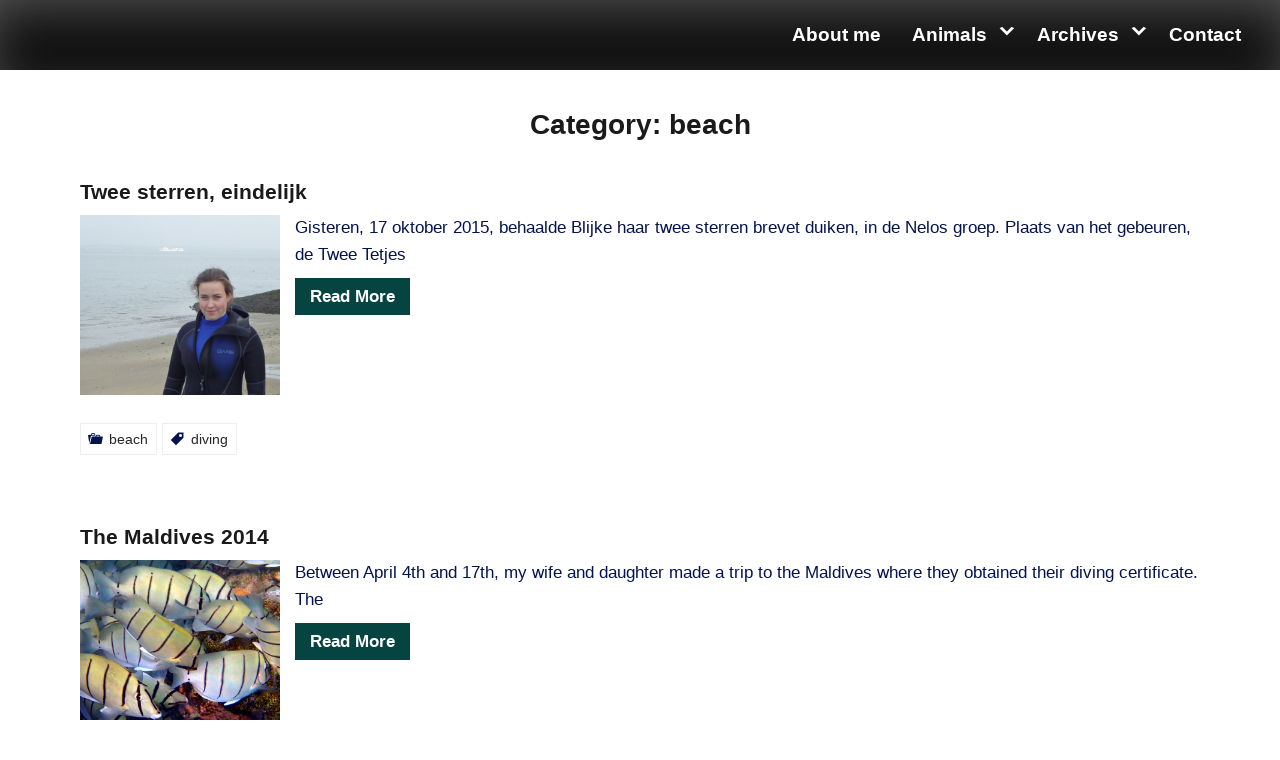

--- FILE ---
content_type: text/html; charset=UTF-8
request_url: https://www.photo-erwin.eu/?cat=3
body_size: 8289
content:
<!DOCTYPE html>
<html itemscope itemtype="http://schema.org/WebPage" lang="en-US">
<head>
	<meta charset="UTF-8">
	<meta name="viewport" content="width=device-width, initial-scale=1">
	<link rel="profile" href="https://gmpg.org/xfn/11">
	<title>beach &#8211; by erwin</title>
<meta name='robots' content='max-image-preview:large' />
<link rel='dns-prefetch' href='//secure.gravatar.com' />
<link rel='dns-prefetch' href='//stats.wp.com' />
<link rel='dns-prefetch' href='//v0.wordpress.com' />
<link rel="alternate" type="application/rss+xml" title="by erwin &raquo; Feed" href="https://www.photo-erwin.eu/?feed=rss2" />
<link rel="alternate" type="application/rss+xml" title="by erwin &raquo; Comments Feed" href="https://www.photo-erwin.eu/?feed=comments-rss2" />
<link rel="alternate" type="application/rss+xml" title="by erwin &raquo; beach Category Feed" href="https://www.photo-erwin.eu/?feed=rss2&#038;cat=3" />
<style id='wp-img-auto-sizes-contain-inline-css' type='text/css'>
img:is([sizes=auto i],[sizes^="auto," i]){contain-intrinsic-size:3000px 1500px}
/*# sourceURL=wp-img-auto-sizes-contain-inline-css */
</style>
<link rel='stylesheet' id='jalbum-css-css' href='https://www.photo-erwin.eu/wp-content/plugins/jalbum-bridge/css/jalbum.css?ver=1765371022' type='text/css' media='all' />
<style id='wp-emoji-styles-inline-css' type='text/css'>

	img.wp-smiley, img.emoji {
		display: inline !important;
		border: none !important;
		box-shadow: none !important;
		height: 1em !important;
		width: 1em !important;
		margin: 0 0.07em !important;
		vertical-align: -0.1em !important;
		background: none !important;
		padding: 0 !important;
	}
/*# sourceURL=wp-emoji-styles-inline-css */
</style>
<link rel='stylesheet' id='wp-block-library-css' href='https://www.photo-erwin.eu/wp-includes/css/dist/block-library/style.min.css?ver=6.9' type='text/css' media='all' />
<style id='global-styles-inline-css' type='text/css'>
:root{--wp--preset--aspect-ratio--square: 1;--wp--preset--aspect-ratio--4-3: 4/3;--wp--preset--aspect-ratio--3-4: 3/4;--wp--preset--aspect-ratio--3-2: 3/2;--wp--preset--aspect-ratio--2-3: 2/3;--wp--preset--aspect-ratio--16-9: 16/9;--wp--preset--aspect-ratio--9-16: 9/16;--wp--preset--color--black: #000000;--wp--preset--color--cyan-bluish-gray: #abb8c3;--wp--preset--color--white: #ffffff;--wp--preset--color--pale-pink: #f78da7;--wp--preset--color--vivid-red: #cf2e2e;--wp--preset--color--luminous-vivid-orange: #ff6900;--wp--preset--color--luminous-vivid-amber: #fcb900;--wp--preset--color--light-green-cyan: #7bdcb5;--wp--preset--color--vivid-green-cyan: #00d084;--wp--preset--color--pale-cyan-blue: #8ed1fc;--wp--preset--color--vivid-cyan-blue: #0693e3;--wp--preset--color--vivid-purple: #9b51e0;--wp--preset--gradient--vivid-cyan-blue-to-vivid-purple: linear-gradient(135deg,rgb(6,147,227) 0%,rgb(155,81,224) 100%);--wp--preset--gradient--light-green-cyan-to-vivid-green-cyan: linear-gradient(135deg,rgb(122,220,180) 0%,rgb(0,208,130) 100%);--wp--preset--gradient--luminous-vivid-amber-to-luminous-vivid-orange: linear-gradient(135deg,rgb(252,185,0) 0%,rgb(255,105,0) 100%);--wp--preset--gradient--luminous-vivid-orange-to-vivid-red: linear-gradient(135deg,rgb(255,105,0) 0%,rgb(207,46,46) 100%);--wp--preset--gradient--very-light-gray-to-cyan-bluish-gray: linear-gradient(135deg,rgb(238,238,238) 0%,rgb(169,184,195) 100%);--wp--preset--gradient--cool-to-warm-spectrum: linear-gradient(135deg,rgb(74,234,220) 0%,rgb(151,120,209) 20%,rgb(207,42,186) 40%,rgb(238,44,130) 60%,rgb(251,105,98) 80%,rgb(254,248,76) 100%);--wp--preset--gradient--blush-light-purple: linear-gradient(135deg,rgb(255,206,236) 0%,rgb(152,150,240) 100%);--wp--preset--gradient--blush-bordeaux: linear-gradient(135deg,rgb(254,205,165) 0%,rgb(254,45,45) 50%,rgb(107,0,62) 100%);--wp--preset--gradient--luminous-dusk: linear-gradient(135deg,rgb(255,203,112) 0%,rgb(199,81,192) 50%,rgb(65,88,208) 100%);--wp--preset--gradient--pale-ocean: linear-gradient(135deg,rgb(255,245,203) 0%,rgb(182,227,212) 50%,rgb(51,167,181) 100%);--wp--preset--gradient--electric-grass: linear-gradient(135deg,rgb(202,248,128) 0%,rgb(113,206,126) 100%);--wp--preset--gradient--midnight: linear-gradient(135deg,rgb(2,3,129) 0%,rgb(40,116,252) 100%);--wp--preset--font-size--small: 13px;--wp--preset--font-size--medium: 20px;--wp--preset--font-size--large: 36px;--wp--preset--font-size--x-large: 42px;--wp--preset--spacing--20: 0.44rem;--wp--preset--spacing--30: 0.67rem;--wp--preset--spacing--40: 1rem;--wp--preset--spacing--50: 1.5rem;--wp--preset--spacing--60: 2.25rem;--wp--preset--spacing--70: 3.38rem;--wp--preset--spacing--80: 5.06rem;--wp--preset--shadow--natural: 6px 6px 9px rgba(0, 0, 0, 0.2);--wp--preset--shadow--deep: 12px 12px 50px rgba(0, 0, 0, 0.4);--wp--preset--shadow--sharp: 6px 6px 0px rgba(0, 0, 0, 0.2);--wp--preset--shadow--outlined: 6px 6px 0px -3px rgb(255, 255, 255), 6px 6px rgb(0, 0, 0);--wp--preset--shadow--crisp: 6px 6px 0px rgb(0, 0, 0);}:where(.is-layout-flex){gap: 0.5em;}:where(.is-layout-grid){gap: 0.5em;}body .is-layout-flex{display: flex;}.is-layout-flex{flex-wrap: wrap;align-items: center;}.is-layout-flex > :is(*, div){margin: 0;}body .is-layout-grid{display: grid;}.is-layout-grid > :is(*, div){margin: 0;}:where(.wp-block-columns.is-layout-flex){gap: 2em;}:where(.wp-block-columns.is-layout-grid){gap: 2em;}:where(.wp-block-post-template.is-layout-flex){gap: 1.25em;}:where(.wp-block-post-template.is-layout-grid){gap: 1.25em;}.has-black-color{color: var(--wp--preset--color--black) !important;}.has-cyan-bluish-gray-color{color: var(--wp--preset--color--cyan-bluish-gray) !important;}.has-white-color{color: var(--wp--preset--color--white) !important;}.has-pale-pink-color{color: var(--wp--preset--color--pale-pink) !important;}.has-vivid-red-color{color: var(--wp--preset--color--vivid-red) !important;}.has-luminous-vivid-orange-color{color: var(--wp--preset--color--luminous-vivid-orange) !important;}.has-luminous-vivid-amber-color{color: var(--wp--preset--color--luminous-vivid-amber) !important;}.has-light-green-cyan-color{color: var(--wp--preset--color--light-green-cyan) !important;}.has-vivid-green-cyan-color{color: var(--wp--preset--color--vivid-green-cyan) !important;}.has-pale-cyan-blue-color{color: var(--wp--preset--color--pale-cyan-blue) !important;}.has-vivid-cyan-blue-color{color: var(--wp--preset--color--vivid-cyan-blue) !important;}.has-vivid-purple-color{color: var(--wp--preset--color--vivid-purple) !important;}.has-black-background-color{background-color: var(--wp--preset--color--black) !important;}.has-cyan-bluish-gray-background-color{background-color: var(--wp--preset--color--cyan-bluish-gray) !important;}.has-white-background-color{background-color: var(--wp--preset--color--white) !important;}.has-pale-pink-background-color{background-color: var(--wp--preset--color--pale-pink) !important;}.has-vivid-red-background-color{background-color: var(--wp--preset--color--vivid-red) !important;}.has-luminous-vivid-orange-background-color{background-color: var(--wp--preset--color--luminous-vivid-orange) !important;}.has-luminous-vivid-amber-background-color{background-color: var(--wp--preset--color--luminous-vivid-amber) !important;}.has-light-green-cyan-background-color{background-color: var(--wp--preset--color--light-green-cyan) !important;}.has-vivid-green-cyan-background-color{background-color: var(--wp--preset--color--vivid-green-cyan) !important;}.has-pale-cyan-blue-background-color{background-color: var(--wp--preset--color--pale-cyan-blue) !important;}.has-vivid-cyan-blue-background-color{background-color: var(--wp--preset--color--vivid-cyan-blue) !important;}.has-vivid-purple-background-color{background-color: var(--wp--preset--color--vivid-purple) !important;}.has-black-border-color{border-color: var(--wp--preset--color--black) !important;}.has-cyan-bluish-gray-border-color{border-color: var(--wp--preset--color--cyan-bluish-gray) !important;}.has-white-border-color{border-color: var(--wp--preset--color--white) !important;}.has-pale-pink-border-color{border-color: var(--wp--preset--color--pale-pink) !important;}.has-vivid-red-border-color{border-color: var(--wp--preset--color--vivid-red) !important;}.has-luminous-vivid-orange-border-color{border-color: var(--wp--preset--color--luminous-vivid-orange) !important;}.has-luminous-vivid-amber-border-color{border-color: var(--wp--preset--color--luminous-vivid-amber) !important;}.has-light-green-cyan-border-color{border-color: var(--wp--preset--color--light-green-cyan) !important;}.has-vivid-green-cyan-border-color{border-color: var(--wp--preset--color--vivid-green-cyan) !important;}.has-pale-cyan-blue-border-color{border-color: var(--wp--preset--color--pale-cyan-blue) !important;}.has-vivid-cyan-blue-border-color{border-color: var(--wp--preset--color--vivid-cyan-blue) !important;}.has-vivid-purple-border-color{border-color: var(--wp--preset--color--vivid-purple) !important;}.has-vivid-cyan-blue-to-vivid-purple-gradient-background{background: var(--wp--preset--gradient--vivid-cyan-blue-to-vivid-purple) !important;}.has-light-green-cyan-to-vivid-green-cyan-gradient-background{background: var(--wp--preset--gradient--light-green-cyan-to-vivid-green-cyan) !important;}.has-luminous-vivid-amber-to-luminous-vivid-orange-gradient-background{background: var(--wp--preset--gradient--luminous-vivid-amber-to-luminous-vivid-orange) !important;}.has-luminous-vivid-orange-to-vivid-red-gradient-background{background: var(--wp--preset--gradient--luminous-vivid-orange-to-vivid-red) !important;}.has-very-light-gray-to-cyan-bluish-gray-gradient-background{background: var(--wp--preset--gradient--very-light-gray-to-cyan-bluish-gray) !important;}.has-cool-to-warm-spectrum-gradient-background{background: var(--wp--preset--gradient--cool-to-warm-spectrum) !important;}.has-blush-light-purple-gradient-background{background: var(--wp--preset--gradient--blush-light-purple) !important;}.has-blush-bordeaux-gradient-background{background: var(--wp--preset--gradient--blush-bordeaux) !important;}.has-luminous-dusk-gradient-background{background: var(--wp--preset--gradient--luminous-dusk) !important;}.has-pale-ocean-gradient-background{background: var(--wp--preset--gradient--pale-ocean) !important;}.has-electric-grass-gradient-background{background: var(--wp--preset--gradient--electric-grass) !important;}.has-midnight-gradient-background{background: var(--wp--preset--gradient--midnight) !important;}.has-small-font-size{font-size: var(--wp--preset--font-size--small) !important;}.has-medium-font-size{font-size: var(--wp--preset--font-size--medium) !important;}.has-large-font-size{font-size: var(--wp--preset--font-size--large) !important;}.has-x-large-font-size{font-size: var(--wp--preset--font-size--x-large) !important;}
/*# sourceURL=global-styles-inline-css */
</style>

<style id='classic-theme-styles-inline-css' type='text/css'>
/*! This file is auto-generated */
.wp-block-button__link{color:#fff;background-color:#32373c;border-radius:9999px;box-shadow:none;text-decoration:none;padding:calc(.667em + 2px) calc(1.333em + 2px);font-size:1.125em}.wp-block-file__button{background:#32373c;color:#fff;text-decoration:none}
/*# sourceURL=/wp-includes/css/classic-themes.min.css */
</style>
<link rel='stylesheet' id='page-list-style-css' href='https://www.photo-erwin.eu/wp-content/plugins/page-list/css/page-list.css?ver=5.9' type='text/css' media='all' />
<link rel='stylesheet' id='custom-style-css-css' href='https://www.photo-erwin.eu/wp-content/themes/new-photography/style.css?ver=6.9' type='text/css' media='all' />
<style id='custom-style-css-inline-css' type='text/css'>
.header-image {height: 600px !important;}
.all-header{display: none !important;} .site-header {overflow: visible;}.s-shadow { background-color: inherit !important;}
@media screen and (min-width: 800px) {.main-navigation ul li a {color: #ffffff;}}@media screen and (min-width: 800px) {.main-navigation ul ul li a {color: #00181e;}}@media screen and (min-width: 800px) {.grid-top { background: #0f0f0f;}}@media screen and (min-width: 800px) {.main-navigation ul ul li a:hover {color: #b5ff4f;}}@media screen and (min-width: 800px) {.main-navigation ul li a:hover {color: #f4dd46;}}@media screen and (min-width: 800px) { #site-navigation {margin-right: 23px;} body .header-right { left: 48px; right:v; } }@media screen and (min-width: 800px) {.grid-top{ padding: 1px 0 1px 13px;}}@media screen and (min-width: 800px) {.main-navigation ul li a {font-size: 19px;}}
.cont-author {display: none !important;}.entry-meta .cont-date {display: none;} article header .entry-title {width: 100%; padding-left: 0 !important;} 
/*# sourceURL=custom-style-css-inline-css */
</style>
<link rel='stylesheet' id='dashicons-css' href='https://www.photo-erwin.eu/wp-includes/css/dashicons.min.css?ver=6.9' type='text/css' media='all' />
<link rel='stylesheet' id='style-animate-css-css' href='https://www.photo-erwin.eu/wp-content/themes/new-photography/css/animate.css?ver=6.9' type='text/css' media='all' />
<link rel='stylesheet' id='style-font-awesome-css' href='https://www.photo-erwin.eu/wp-content/themes/new-photography/css/font-awesome.css?ver=4.7.0' type='text/css' media='all' />
<link rel='stylesheet' id='style-font-woo-css-css' href='https://www.photo-erwin.eu/wp-content/themes/new-photography/include/woocommerce/woo-css.css?ver=4.7.0' type='text/css' media='all' />
<link rel='stylesheet' id='style-back-top-css-css' href='https://www.photo-erwin.eu/wp-content/themes/new-photography/include/back-to-top/style.css?ver=6.9' type='text/css' media='all' />
<link rel='stylesheet' id='style-aos-css-css' href='https://www.photo-erwin.eu/wp-content/themes/new-photography/include/animations/aos.css?ver=6.9' type='text/css' media='all' />
<link rel='stylesheet' id='jquery-jConveyorTicker-css-css' href='https://www.photo-erwin.eu/wp-content/themes/new-photography/include/conveyor-ticker/marquee.css?ver=6.9' type='text/css' media='all' />
<script type="text/javascript" src="https://www.photo-erwin.eu/wp-includes/js/jquery/jquery.min.js?ver=3.7.1" id="jquery-core-js"></script>
<script type="text/javascript" src="https://www.photo-erwin.eu/wp-content/plugins/jalbum-bridge/js/jalbum.min.js?ver=1765371022" id="jalbum-js-js"></script>
<script type="text/javascript" src="https://www.photo-erwin.eu/wp-includes/js/jquery/jquery-migrate.min.js?ver=3.4.1" id="jquery-migrate-js"></script>
<script type="text/javascript" src="https://www.photo-erwin.eu/wp-content/themes/new-photography/js/search-top.js?ver=6.9" id="style-search-top-js-js"></script>
<script type="text/javascript" src="https://www.photo-erwin.eu/wp-content/themes/new-photography/js/mobile-menu.js?ver=6.9" id="style-mobile-menu-js"></script>
<script type="text/javascript" src="https://www.photo-erwin.eu/wp-content/themes/new-photography/include/conveyor-ticker/marquee.js?ver=6.9" id="jquery-jConveyorTicker-js-js"></script>
<link rel="https://api.w.org/" href="https://www.photo-erwin.eu/index.php?rest_route=/" /><link rel="alternate" title="JSON" type="application/json" href="https://www.photo-erwin.eu/index.php?rest_route=/wp/v2/categories/3" /><link rel="EditURI" type="application/rsd+xml" title="RSD" href="https://www.photo-erwin.eu/xmlrpc.php?rsd" />
<meta name="generator" content="WordPress 6.9" />
	<style>img#wpstats{display:none}</style>
		<style>
		#totop {
			position: fixed;
			transform: rotate(45deg);
			right: 40px;
			z-index: 9999999;
			bottom: -56px;
			display: none;
			outline: none;
			background: #8ab928;
			width: 89px;
			height: 88px;
			text-align: center;
			color: #FFFFFF;
			-webkit-transition: all 0.1s linear 0s;
			-moz-transition: all 0.1s linear 0s;
			-o-transition: all 0.1s linear 0s;
			transition: all 0.1s linear 0s;
			font-family: "Tahoma", sans-serif;
			opacity: 0.8;	
			}
			#totop .dashicons {
				font-size: 46px;
				transform: rotate(-45deg );
				position: relative;
				right: 18px;
				padding: 0px;

			}
		#totop:hover {
			opacity: 1;	
		}
	#totop .dashicons{
		display: none;
		top: 19%;
		left: 0;
		right: 0;
	}
    </style>		<style type="text/css">
					.site-title,
			.site-description {
			}
				</style>
		<!-- There is no amphtml version available for this URL. -->
<!-- Jetpack Open Graph Tags -->
<meta property="og:type" content="website" />
<meta property="og:title" content="beach &#8211; by erwin" />
<meta property="og:url" content="https://www.photo-erwin.eu/?cat=3" />
<meta property="og:site_name" content="by erwin" />
<meta property="og:image" content="https://www.photo-erwin.eu/wp-content/uploads/2023/01/cropped-logo-1.jpg" />
<meta property="og:image:width" content="512" />
<meta property="og:image:height" content="512" />
<meta property="og:image:alt" content="" />
<meta property="og:locale" content="en_US" />

<!-- End Jetpack Open Graph Tags -->
<link rel="icon" href="https://www.photo-erwin.eu/wp-content/uploads/2023/01/cropped-logo-1-32x32.jpg" sizes="32x32" />
<link rel="icon" href="https://www.photo-erwin.eu/wp-content/uploads/2023/01/cropped-logo-1-192x192.jpg" sizes="192x192" />
<link rel="apple-touch-icon" href="https://www.photo-erwin.eu/wp-content/uploads/2023/01/cropped-logo-1-180x180.jpg" />
<meta name="msapplication-TileImage" content="https://www.photo-erwin.eu/wp-content/uploads/2023/01/cropped-logo-1-270x270.jpg" />
<link rel='stylesheet' id='gllr_stylesheet-css' href='https://www.photo-erwin.eu/wp-content/plugins/gallery-plugin/css/frontend_style.css?ver=4.7.5' type='text/css' media='all' />
<link rel='stylesheet' id='gllr_fancybox_stylesheet-css' href='https://www.photo-erwin.eu/wp-content/plugins/gallery-plugin/fancybox/jquery.fancybox.min.css?ver=4.7.5' type='text/css' media='all' />
</head>
<body class="archive category category-beach category-3 wp-embed-responsive wp-theme-new-photography gllr_new-photography-wordpress-theme hfeed no-sidebar date-hidden categories-hidden tags-hidden">
				<a class="skip-link screen-reader-text" href="#content">Skip to content</a>
		<header class="site-header" itemscope="itemscope" itemtype="http://schema.org/WPHeader">
		<div id="grid-top" class="grid-top">
		<!-- Site Navigation  -->
			<div class="header-right" itemprop="logo" itemscope="itemscope" itemtype="http://schema.org/Brand">
								</div>	
		<button id="s-button-menu" class="menu-toggle" aria-controls="primary-menu" aria-expanded="false"><img alt="mobile" src="https://www.photo-erwin.eu/wp-content/themes/new-photography/images/mobile.jpg"/></button>
		<div class="mobile-cont">
			<div class="mobile-logo" itemprop="logo" itemscope="itemscope" itemtype="http://schema.org/Brand">
								</div>
		</div>

		<nav id="site-navigation" class="main-navigation">

			<button class="menu-toggle">Menu</button>
			<div id="primary-menu" class="menu"><ul>
<li class="page_item page-item-2"><a href="https://www.photo-erwin.eu/">About me</a></li>
<li class="page_item page-item-1802 page_item_has_children"><a href="https://www.photo-erwin.eu/?page_id=1802">Animals</a>
<ul class='children'>
	<li class="page_item page-item-1809"><a href="https://www.photo-erwin.eu/?page_id=1809">Pets</a></li>
	<li class="page_item page-item-1811"><a href="https://www.photo-erwin.eu/?page_id=1811">Sheep</a></li>
	<li class="page_item page-item-1813"><a href="https://www.photo-erwin.eu/?page_id=1813">Chickens</a></li>
	<li class="page_item page-item-1815"><a href="https://www.photo-erwin.eu/?page_id=1815">Waterbirds</a></li>
	<li class="page_item page-item-1817"><a href="https://www.photo-erwin.eu/?page_id=1817">Cows</a></li>
	<li class="page_item page-item-1819"><a href="https://www.photo-erwin.eu/?page_id=1819">Horses</a></li>
	<li class="page_item page-item-1823"><a href="https://www.photo-erwin.eu/?page_id=1823">Other</a></li>
</ul>
</li>
<li class="page_item page-item-1712 page_item_has_children"><a href="https://www.photo-erwin.eu/?page_id=1712">Archives</a>
<ul class='children'>
	<li class="page_item page-item-7"><a href="https://www.photo-erwin.eu/?page_id=7">Older work</a></li>
	<li class="page_item page-item-1339"><a href="https://www.photo-erwin.eu/?page_id=1339">New work and minimalism</a></li>
	<li class="page_item page-item-1568"><a href="https://www.photo-erwin.eu/?page_id=1568">Composites</a></li>
	<li class="page_item page-item-10"><a href="https://www.photo-erwin.eu/?page_id=10">Some series</a></li>
	<li class="page_item page-item-13 current_page_parent"><a href="https://www.photo-erwin.eu/?page_id=13">Blog</a></li>
</ul>
</li>
<li class="page_item page-item-1858"><a href="https://www.photo-erwin.eu/?page_id=1858">Contact</a></li>
</ul></div>
		</nav><!-- #site-navigation -->
		
	</div>
		<!-- Header Image  -->
	<div class="all-header">
	    <div class="s-shadow"></div>
	    <div class="dotted"></div>
	    <div class="s-hidden">
									<div id="masthead" class="header-image" style="background-image: url( 'https://www.photo-erwin.eu/wp-content/uploads/2013/12/cropped-9DBFD96F-E56B-4F07-BFA3-0BA83A41779E.png' );"></div>
					</div>
		<div class="site-branding">
					
		</div>
		<!-- .site-branding -->
	</div>
	<!-- Recent Posts Slider  -->
		 	
</header>

			
		<div id="content" class="site-content">	<div id="primary" class="content-area">
		<main id="main" class="site-main">
					<header class="page-header">
				<h1 class="page-title">Category: <span>beach</span></h1>			</header><!-- .page-header -->
			<article data-aos-delay='100' data-aos-duration='500' data-aos='zoom-out-down' id="post-1072" class="post-1072 post type-post status-publish format-standard has-post-thumbnail hentry category-beach tag-diving">
	<header class="entry-header">
		<h2 class="entry-title"><a href="https://www.photo-erwin.eu/?p=1072" rel="bookmark">Twee sterren, eindelijk</a></h2>	</header>
					<a class="app-img-effect" href="https://www.photo-erwin.eu/?p=1072">	
			<div class="app-first">
				<div class="app-sub">
				<div class="hover-eff">
					<div class="fig">
						<img width="3216" height="2144" src="https://www.photo-erwin.eu/wp-content/uploads/2015/10/image14.jpeg" class="attachment-post-thumbnail size-post-thumbnail wp-post-image" alt="" itemprop="image" decoding="async" fetchpriority="high" srcset="https://www.photo-erwin.eu/wp-content/uploads/2015/10/image14.jpeg 3216w, https://www.photo-erwin.eu/wp-content/uploads/2015/10/image14-150x100.jpeg 150w, https://www.photo-erwin.eu/wp-content/uploads/2015/10/image14-300x200.jpeg 300w, https://www.photo-erwin.eu/wp-content/uploads/2015/10/image14-1024x683.jpeg 1024w, https://www.photo-erwin.eu/wp-content/uploads/2015/10/image14-700x467.jpeg 700w" sizes="(max-width: 3216px) 100vw, 3216px" />		
					</div>
				</div>
				</div>
			</div>
		</a> 
			<p>Gisteren, 17 oktober 2015, behaalde Blijke haar twee sterren brevet duiken, in de Nelos groep. Plaats van het gebeuren, de Twee Tetjes</p>
<p class="link-more"><a class="myButt " href="https://www.photo-erwin.eu/?p=1072">Read More</a></p>
		<footer class="entry-footer">
					<div class="entry-meta">
				<span class="cont-date"><span class="dashicons dashicons-calendar"></span> <span class="posted-on"><a href="https://www.photo-erwin.eu/?p=1072" rel="bookmark"><time class="entry-date published" datetime="2015-10-18T17:42:29+00:00">October 18, 2015</time><time class="updated" datetime="2020-12-20T17:16:04+00:00">December 20, 2020</time></a></span></span><span class="cont-author"><span class="byline"> <span class="dashicons dashicons-businessman"></span> <span class="author vcard"><a class="url fn n" href="https://www.photo-erwin.eu/?author=1">erwin</a></span></span></span><span class="cont-portfolio"><span class="dashicons dashicons-portfolio"></span> <span class="cat-links"></span><a href="https://www.photo-erwin.eu/?cat=3" rel="category">beach</a></span><span class="cont-tags"><span class="dashicons dashicons-tag"></span> <span class="tags-links"></span><a href="https://www.photo-erwin.eu/?tag=diving" rel="tag">diving</a></span>			</div><!-- .entry-meta -->
			
	</footer><!-- .entry-footer -->
</article><!-- #post-1072 --><article data-aos-delay='100' data-aos-duration='500' data-aos='zoom-out-down' id="post-524" class="post-524 post type-post status-publish format-standard has-post-thumbnail hentry category-animals category-beach category-travel tag-maldives">
	<header class="entry-header">
		<h2 class="entry-title"><a href="https://www.photo-erwin.eu/?p=524" rel="bookmark">The Maldives 2014</a></h2>	</header>
					<a class="app-img-effect" href="https://www.photo-erwin.eu/?p=524">	
			<div class="app-first">
				<div class="app-sub">
				<div class="hover-eff">
					<div class="fig">
						<img width="900" height="600" src="https://www.photo-erwin.eu/wp-content/uploads/2014/04/P4110185.jpg" class="attachment-post-thumbnail size-post-thumbnail wp-post-image" alt="" itemprop="image" decoding="async" srcset="https://www.photo-erwin.eu/wp-content/uploads/2014/04/P4110185.jpg 900w, https://www.photo-erwin.eu/wp-content/uploads/2014/04/P4110185-150x100.jpg 150w, https://www.photo-erwin.eu/wp-content/uploads/2014/04/P4110185-300x200.jpg 300w, https://www.photo-erwin.eu/wp-content/uploads/2014/04/P4110185-700x466.jpg 700w" sizes="(max-width: 900px) 100vw, 900px" />		
					</div>
				</div>
				</div>
			</div>
		</a> 
			<p>Between April 4th and 17th, my wife and daughter made a trip to the Maldives where they obtained their diving certificate. The</p>
<p class="link-more"><a class="myButt " href="https://www.photo-erwin.eu/?p=524">Read More</a></p>
		<footer class="entry-footer">
					<div class="entry-meta">
				<span class="cont-date"><span class="dashicons dashicons-calendar"></span> <span class="posted-on"><a href="https://www.photo-erwin.eu/?p=524" rel="bookmark"><time class="entry-date published updated" datetime="2014-04-25T08:41:54+00:00">April 25, 2014</time></a></span></span><span class="cont-author"><span class="byline"> <span class="dashicons dashicons-businessman"></span> <span class="author vcard"><a class="url fn n" href="https://www.photo-erwin.eu/?author=1">erwin</a></span></span></span><span class="cont-portfolio"><span class="dashicons dashicons-portfolio"></span> <span class="cat-links"></span><a href="https://www.photo-erwin.eu/?cat=2" rel="category">Animals</a>, <a href="https://www.photo-erwin.eu/?cat=3" rel="category">beach</a>, <a href="https://www.photo-erwin.eu/?cat=28" rel="category">travel</a></span><span class="cont-tags"><span class="dashicons dashicons-tag"></span> <span class="tags-links"></span><a href="https://www.photo-erwin.eu/?tag=maldives" rel="tag">Maldives</a></span>			</div><!-- .entry-meta -->
			
	</footer><!-- .entry-footer -->
</article><!-- #post-524 --><article data-aos-delay='100' data-aos-duration='500' data-aos='zoom-out-down' id="post-21" class="post-21 post type-post status-publish format-standard has-post-thumbnail hentry category-beach">
	<header class="entry-header">
		<h2 class="entry-title"><a href="https://www.photo-erwin.eu/?p=21" rel="bookmark">On the beach</a></h2>	</header>
					<a class="app-img-effect" href="https://www.photo-erwin.eu/?p=21">	
			<div class="app-first">
				<div class="app-sub">
				<div class="hover-eff">
					<div class="fig">
						<img width="900" height="600" src="https://www.photo-erwin.eu/wp-content/uploads/2011/05/63Y7275.jpg" class="attachment-post-thumbnail size-post-thumbnail wp-post-image" alt="" itemprop="image" decoding="async" srcset="https://www.photo-erwin.eu/wp-content/uploads/2011/05/63Y7275.jpg 900w, https://www.photo-erwin.eu/wp-content/uploads/2011/05/63Y7275-150x100.jpg 150w, https://www.photo-erwin.eu/wp-content/uploads/2011/05/63Y7275-300x200.jpg 300w, https://www.photo-erwin.eu/wp-content/uploads/2011/05/63Y7275-700x466.jpg 700w" sizes="(max-width: 900px) 100vw, 900px" />		
					</div>
				</div>
				</div>
			</div>
		</a> 
			<p>16 May 2011 We like the beach, but only when it is empty. Yesterday afternoon, it was windy, chilly but sunny :</p>
<p class="link-more"><a class="myButt " href="https://www.photo-erwin.eu/?p=21">Read More</a></p>
		<footer class="entry-footer">
					<div class="entry-meta">
				<span class="cont-date"><span class="dashicons dashicons-calendar"></span> <span class="posted-on"><a href="https://www.photo-erwin.eu/?p=21" rel="bookmark"><time class="entry-date published" datetime="2011-05-15T13:57:17+00:00">May 15, 2011</time><time class="updated" datetime="2013-06-06T11:02:18+00:00">June 6, 2013</time></a></span></span><span class="cont-author"><span class="byline"> <span class="dashicons dashicons-businessman"></span> <span class="author vcard"><a class="url fn n" href="https://www.photo-erwin.eu/?author=1">erwin</a></span></span></span><span class="cont-portfolio"><span class="dashicons dashicons-portfolio"></span> <span class="cat-links"></span><a href="https://www.photo-erwin.eu/?cat=3" rel="category">beach</a></span>			</div><!-- .entry-meta -->
			
	</footer><!-- .entry-footer -->
</article><!-- #post-21 -->		</main><!-- #main -->
	</div><!-- #primary -->
	</div><!-- #content -->
	<footer id="colophon" class="site-footer" itemscope="itemscope" itemtype="http://schema.org/WPFooter">
			<div class="footer-center">
																			</div>		
		<div class="site-info">
					<a class="powered" href="https://wordpress.org/">
				Powered by WordPress			</a>
			<p>
				All rights reserved  &copy; by erwin			
				<a title="Seos Theme - New Photography" href="https://seosthemes.com/" target="_blank">New Photography Theme by Seos Themes</a>
			</p>
				</div><!-- .site-info -->
	</footer><!-- #colophon -->
		<a href="#" class="cd-top text-replace js-cd-top"><span class="dashicons dashicons-arrow-up-alt2"></span></a>
	<script type="text/javascript" src="https://www.photo-erwin.eu/wp-includes/js/jquery/ui/core.min.js?ver=1.13.3" id="jquery-ui-core-js"></script>
<script type="text/javascript" src="https://www.photo-erwin.eu/wp-includes/js/jquery/ui/accordion.min.js?ver=1.13.3" id="jquery-ui-accordion-js"></script>
<script type="text/javascript" src="https://www.photo-erwin.eu/wp-includes/js/jquery/ui/tabs.min.js?ver=1.13.3" id="jquery-ui-tabs-js"></script>
<script type="text/javascript" src="https://www.photo-erwin.eu/wp-content/themes/new-photography/js/navigation.js?ver=6.9" id="style-navigation-js"></script>
<script type="text/javascript" src="https://www.photo-erwin.eu/wp-content/themes/new-photography/js/viewportchecker.js?ver=6.9" id="style-viewportchecker-js"></script>
<script type="text/javascript" src="https://www.photo-erwin.eu/wp-content/themes/new-photography/js/to-top.js?ver=6.9" id="style-top-js"></script>
<script type="text/javascript" src="https://www.photo-erwin.eu/wp-content/themes/new-photography/include/back-to-top/main.js?ver=6.9" id="style-search-top-main-js-js"></script>
<script type="text/javascript" src="https://www.photo-erwin.eu/wp-content/themes/new-photography/include/back-to-top/util.js?ver=6.9" id="style-search-top-util-js-js"></script>
<script type="text/javascript" src="https://www.photo-erwin.eu/wp-content/themes/new-photography/js/skip-link-focus-fix.js?ver=6.9" id="style-skip-link-focus-fix-js"></script>
<script type="text/javascript" src="https://www.photo-erwin.eu/wp-content/themes/new-photography/include/animations/aos.js?ver=6.9" id="style-aos-js-js"></script>
<script type="text/javascript" src="https://www.photo-erwin.eu/wp-content/themes/new-photography/include/animations/aos-options.js?ver=6.9" id="style-aos-options-js-js"></script>
<script type="text/javascript" id="jetpack-stats-js-before">
/* <![CDATA[ */
_stq = window._stq || [];
_stq.push([ "view", JSON.parse("{\"v\":\"ext\",\"blog\":\"53370147\",\"post\":\"0\",\"tz\":\"0\",\"srv\":\"www.photo-erwin.eu\",\"arch_cat\":\"beach\",\"arch_results\":\"3\",\"j\":\"1:15.3.1\"}") ]);
_stq.push([ "clickTrackerInit", "53370147", "0" ]);
//# sourceURL=jetpack-stats-js-before
/* ]]> */
</script>
<script type="text/javascript" src="https://stats.wp.com/e-202603.js" id="jetpack-stats-js" defer="defer" data-wp-strategy="defer"></script>
<script type="text/javascript" id="gllr_enable_lightbox_ios-js-after">
/* <![CDATA[ */
			( function( $ ){
				$( document ).ready( function() {
					$( '#fancybox-overlay' ).css( {
						'width' : $( document ).width()
					} );
				} );
			} )( jQuery );
			
//# sourceURL=gllr_enable_lightbox_ios-js-after
/* ]]> */
</script>
<script id="wp-emoji-settings" type="application/json">
{"baseUrl":"https://s.w.org/images/core/emoji/17.0.2/72x72/","ext":".png","svgUrl":"https://s.w.org/images/core/emoji/17.0.2/svg/","svgExt":".svg","source":{"concatemoji":"https://www.photo-erwin.eu/wp-includes/js/wp-emoji-release.min.js?ver=6.9"}}
</script>
<script type="module">
/* <![CDATA[ */
/*! This file is auto-generated */
const a=JSON.parse(document.getElementById("wp-emoji-settings").textContent),o=(window._wpemojiSettings=a,"wpEmojiSettingsSupports"),s=["flag","emoji"];function i(e){try{var t={supportTests:e,timestamp:(new Date).valueOf()};sessionStorage.setItem(o,JSON.stringify(t))}catch(e){}}function c(e,t,n){e.clearRect(0,0,e.canvas.width,e.canvas.height),e.fillText(t,0,0);t=new Uint32Array(e.getImageData(0,0,e.canvas.width,e.canvas.height).data);e.clearRect(0,0,e.canvas.width,e.canvas.height),e.fillText(n,0,0);const a=new Uint32Array(e.getImageData(0,0,e.canvas.width,e.canvas.height).data);return t.every((e,t)=>e===a[t])}function p(e,t){e.clearRect(0,0,e.canvas.width,e.canvas.height),e.fillText(t,0,0);var n=e.getImageData(16,16,1,1);for(let e=0;e<n.data.length;e++)if(0!==n.data[e])return!1;return!0}function u(e,t,n,a){switch(t){case"flag":return n(e,"\ud83c\udff3\ufe0f\u200d\u26a7\ufe0f","\ud83c\udff3\ufe0f\u200b\u26a7\ufe0f")?!1:!n(e,"\ud83c\udde8\ud83c\uddf6","\ud83c\udde8\u200b\ud83c\uddf6")&&!n(e,"\ud83c\udff4\udb40\udc67\udb40\udc62\udb40\udc65\udb40\udc6e\udb40\udc67\udb40\udc7f","\ud83c\udff4\u200b\udb40\udc67\u200b\udb40\udc62\u200b\udb40\udc65\u200b\udb40\udc6e\u200b\udb40\udc67\u200b\udb40\udc7f");case"emoji":return!a(e,"\ud83e\u1fac8")}return!1}function f(e,t,n,a){let r;const o=(r="undefined"!=typeof WorkerGlobalScope&&self instanceof WorkerGlobalScope?new OffscreenCanvas(300,150):document.createElement("canvas")).getContext("2d",{willReadFrequently:!0}),s=(o.textBaseline="top",o.font="600 32px Arial",{});return e.forEach(e=>{s[e]=t(o,e,n,a)}),s}function r(e){var t=document.createElement("script");t.src=e,t.defer=!0,document.head.appendChild(t)}a.supports={everything:!0,everythingExceptFlag:!0},new Promise(t=>{let n=function(){try{var e=JSON.parse(sessionStorage.getItem(o));if("object"==typeof e&&"number"==typeof e.timestamp&&(new Date).valueOf()<e.timestamp+604800&&"object"==typeof e.supportTests)return e.supportTests}catch(e){}return null}();if(!n){if("undefined"!=typeof Worker&&"undefined"!=typeof OffscreenCanvas&&"undefined"!=typeof URL&&URL.createObjectURL&&"undefined"!=typeof Blob)try{var e="postMessage("+f.toString()+"("+[JSON.stringify(s),u.toString(),c.toString(),p.toString()].join(",")+"));",a=new Blob([e],{type:"text/javascript"});const r=new Worker(URL.createObjectURL(a),{name:"wpTestEmojiSupports"});return void(r.onmessage=e=>{i(n=e.data),r.terminate(),t(n)})}catch(e){}i(n=f(s,u,c,p))}t(n)}).then(e=>{for(const n in e)a.supports[n]=e[n],a.supports.everything=a.supports.everything&&a.supports[n],"flag"!==n&&(a.supports.everythingExceptFlag=a.supports.everythingExceptFlag&&a.supports[n]);var t;a.supports.everythingExceptFlag=a.supports.everythingExceptFlag&&!a.supports.flag,a.supports.everything||((t=a.source||{}).concatemoji?r(t.concatemoji):t.wpemoji&&t.twemoji&&(r(t.twemoji),r(t.wpemoji)))});
//# sourceURL=https://www.photo-erwin.eu/wp-includes/js/wp-emoji-loader.min.js
/* ]]> */
</script>
<script id="ocvars">var ocSiteMeta = {plugins: {"a3e4aa5d9179da09d8af9b6802f861a8": 0,"2c9812363c3c947e61f043af3c9852d0": 0,"b904efd4c2b650207df23db3e5b40c86": 1,"a3fe9dc9824eccbd72b7e5263258ab2c": 0}}</script></body>
</html>